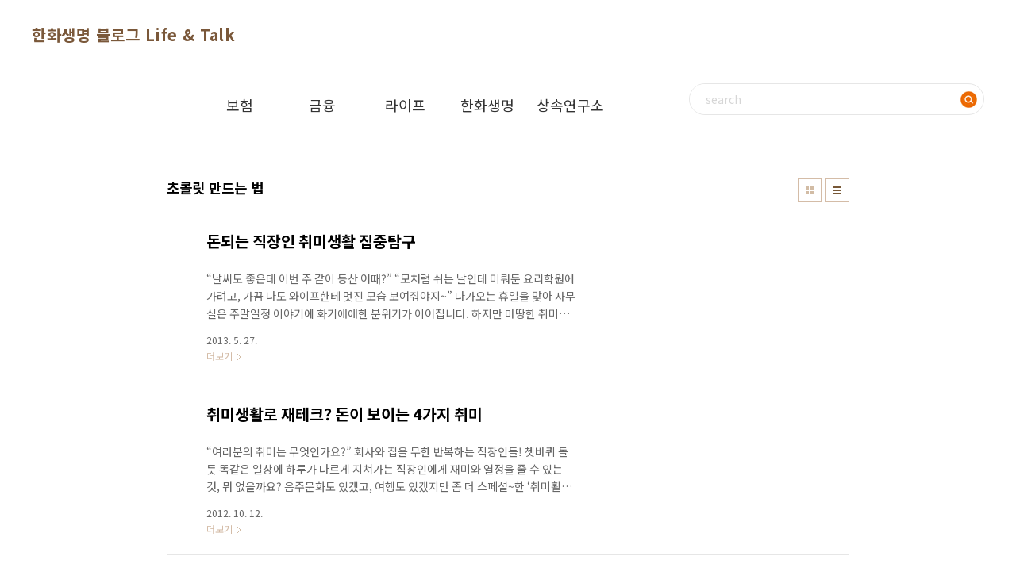

--- FILE ---
content_type: text/html;charset=UTF-8
request_url: https://lifentalk.tistory.com/tag/%EC%B4%88%EC%BD%9C%EB%A6%BF%20%EB%A7%8C%EB%93%9C%EB%8A%94%20%EB%B2%95
body_size: 24874
content:
<!doctype html>
<html lang="ko">
                                                                <head>
                <script type="text/javascript">if (!window.T) { window.T = {} }
window.T.config = {"TOP_SSL_URL":"https://www.tistory.com","PREVIEW":false,"ROLE":"guest","PREV_PAGE":"","NEXT_PAGE":"","BLOG":{"id":940084,"name":"lifentalk","title":"한화생명 블로그 Life &amp; Talk","isDormancy":false,"nickName":"라이프앤톡","status":"open","profileStatus":"normal"},"NEED_COMMENT_LOGIN":false,"COMMENT_LOGIN_CONFIRM_MESSAGE":"","LOGIN_URL":"https://www.tistory.com/auth/login/?redirectUrl=https://lifentalk.tistory.com/tag/%25EC%25B4%2588%25EC%25BD%259C%25EB%25A6%25BF%2520%25EB%25A7%258C%25EB%2593%259C%25EB%258A%2594%2520%25EB%25B2%2595","DEFAULT_URL":"https://www.lifentalk.com","USER":{"name":null,"homepage":null,"id":0,"profileImage":null},"SUBSCRIPTION":{"status":"none","isConnected":false,"isPending":false,"isWait":false,"isProcessing":false,"isNone":true},"IS_LOGIN":false,"HAS_BLOG":false,"IS_SUPPORT":false,"IS_SCRAPABLE":false,"TOP_URL":"http://www.tistory.com","JOIN_URL":"https://www.tistory.com/member/join","PHASE":"prod","ROLE_GROUP":"visitor"};
window.T.entryInfo = null;
window.appInfo = {"domain":"tistory.com","topUrl":"https://www.tistory.com","loginUrl":"https://www.tistory.com/auth/login","logoutUrl":"https://www.tistory.com/auth/logout"};
window.initData = {};

window.TistoryBlog = {
    basePath: "",
    url: "https://www.lifentalk.com",
    tistoryUrl: "https://lifentalk.tistory.com",
    manageUrl: "https://lifentalk.tistory.com/manage",
    token: "5zX/lyghjia86FLJdJNk8T2BBAkZQENubaUwjzrshvPaPMqjpGBAekHbJaOkwuwB"
};
var servicePath = "";
var blogURL = "";</script>

                
                
                        <!-- BusinessLicenseInfo - START -->
        
            <link href="https://tistory1.daumcdn.net/tistory_admin/userblog/userblog-7e0ff364db2dca01461081915f9748e9916c532a/static/plugin/BusinessLicenseInfo/style.css" rel="stylesheet" type="text/css"/>

            <script>function switchFold(entryId) {
    var businessLayer = document.getElementById("businessInfoLayer_" + entryId);

    if (businessLayer) {
        if (businessLayer.className.indexOf("unfold_license") > 0) {
            businessLayer.className = "business_license_layer";
        } else {
            businessLayer.className = "business_license_layer unfold_license";
        }
    }
}
</script>

        
        <!-- BusinessLicenseInfo - END -->
        <!-- DaumShow - START -->
        <style type="text/css">#daumSearchBox {
    height: 21px;
    background-image: url(//i1.daumcdn.net/imgsrc.search/search_all/show/tistory/plugin/bg_search2_2.gif);
    margin: 5px auto;
    padding: 0;
}

#daumSearchBox input {
    background: none;
    margin: 0;
    padding: 0;
    border: 0;
}

#daumSearchBox #daumLogo {
    width: 34px;
    height: 21px;
    float: left;
    margin-right: 5px;
    background-image: url(//i1.daumcdn.net/img-media/tistory/img/bg_search1_2_2010ci.gif);
}

#daumSearchBox #show_q {
    background-color: transparent;
    border: none;
    font: 12px Gulim, Sans-serif;
    color: #555;
    margin-top: 4px;
    margin-right: 15px;
    float: left;
}

#daumSearchBox #show_btn {
    background-image: url(//i1.daumcdn.net/imgsrc.search/search_all/show/tistory/plugin/bt_search_2.gif);
    width: 37px;
    height: 21px;
    float: left;
    margin: 0;
    cursor: pointer;
    text-indent: -1000em;
}
</style>

        <!-- DaumShow - END -->

        <!-- GoogleAnalytics - START -->
        <script src="https://www.googletagmanager.com/gtag/js?id=UA-33842490-1" async="async"></script>
<script>window.dataLayer = window.dataLayer || [];
function gtag(){dataLayer.push(arguments);}
gtag('js', new Date());
gtag('config','UA-33842490-1', {
    cookie_domain: 'lifentalk.tistory.com',
    cookie_flags: 'max-age=0;domain=.tistory.com',
    cookie_expires: 7 * 24 * 60 * 60 // 7 days, in seconds
});</script>

        <!-- GoogleAnalytics - END -->

<!-- PreventCopyContents - START -->
<meta content="no" http-equiv="imagetoolbar"/>

<!-- PreventCopyContents - END -->

<!-- System - START -->

<!-- System - END -->

        <!-- TistoryProfileLayer - START -->
        <link href="https://tistory1.daumcdn.net/tistory_admin/userblog/userblog-7e0ff364db2dca01461081915f9748e9916c532a/static/plugin/TistoryProfileLayer/style.css" rel="stylesheet" type="text/css"/>
<script type="text/javascript" src="https://tistory1.daumcdn.net/tistory_admin/userblog/userblog-7e0ff364db2dca01461081915f9748e9916c532a/static/plugin/TistoryProfileLayer/script.js"></script>

        <!-- TistoryProfileLayer - END -->

                
                <meta http-equiv="X-UA-Compatible" content="IE=Edge">
<meta name="format-detection" content="telephone=no">
<script src="//t1.daumcdn.net/tistory_admin/lib/jquery/jquery-3.5.1.min.js" integrity="sha256-9/aliU8dGd2tb6OSsuzixeV4y/faTqgFtohetphbbj0=" crossorigin="anonymous"></script>
<script type="text/javascript" src="//t1.daumcdn.net/tiara/js/v1/tiara-1.2.0.min.js"></script><meta name="referrer" content="always"/>
<meta name="google-adsense-platform-account" content="ca-host-pub-9691043933427338"/>
<meta name="google-adsense-platform-domain" content="tistory.com"/>
<meta name="description" content=""/>

    <!-- BEGIN OPENGRAPH -->
    <meta property="og:type" content="website"/>
<meta property="og:url" content="https://www.lifentalk.com"/>
<meta property="og:site_name" content="한화생명 블로그 Life &amp; Talk"/>
<meta property="og:title" content="'초콜릿 만드는 법' 태그의 글 목록"/>
<meta property="og:description" content=""/>
<meta property="og:image" content="https://img1.daumcdn.net/thumb/R800x0/?scode=mtistory2&fname=https%3A%2F%2Ft1.daumcdn.net%2Fcfile%2Ftistory%2F172BDB4C4F9A6E100A"/>
<meta property="og:article:author" content="'라이프앤톡'"/>
    <!-- END OPENGRAPH -->

    <!-- BEGIN TWITTERCARD -->
    <meta name="twitter:card" content="summary_large_image"/>
<meta name="twitter:site" content="@TISTORY"/>
<meta name="twitter:title" content="'초콜릿 만드는 법' 태그의 글 목록"/>
<meta name="twitter:description" content=""/>
<meta property="twitter:image" content="https://img1.daumcdn.net/thumb/R800x0/?scode=mtistory2&fname=https%3A%2F%2Ft1.daumcdn.net%2Fcfile%2Ftistory%2F172BDB4C4F9A6E100A"/>
    <!-- END TWITTERCARD -->
<script type="module" src="https://tistory1.daumcdn.net/tistory_admin/userblog/userblog-7e0ff364db2dca01461081915f9748e9916c532a/static/pc/dist/index.js" defer=""></script>
<script type="text/javascript" src="https://tistory1.daumcdn.net/tistory_admin/userblog/userblog-7e0ff364db2dca01461081915f9748e9916c532a/static/pc/dist/index-legacy.js" defer="" nomodule="true"></script>
<script type="text/javascript" src="https://tistory1.daumcdn.net/tistory_admin/userblog/userblog-7e0ff364db2dca01461081915f9748e9916c532a/static/pc/dist/polyfills-legacy.js" defer="" nomodule="true"></script>
<link rel="stylesheet" type="text/css" href="https://t1.daumcdn.net/tistory_admin/www/style/font.css"/>
<link rel="stylesheet" type="text/css" href="https://tistory1.daumcdn.net/tistory_admin/userblog/userblog-7e0ff364db2dca01461081915f9748e9916c532a/static/style/content.css"/>
<link rel="stylesheet" type="text/css" href="https://tistory1.daumcdn.net/tistory_admin/userblog/userblog-7e0ff364db2dca01461081915f9748e9916c532a/static/pc/dist/index.css"/>
<link rel="stylesheet" type="text/css" href="https://tistory1.daumcdn.net/tistory_admin/userblog/userblog-7e0ff364db2dca01461081915f9748e9916c532a/static/style/uselessPMargin.css"/>
<script type="text/javascript">(function() {
    var tjQuery = jQuery.noConflict(true);
    window.tjQuery = tjQuery;
    window.orgjQuery = window.jQuery; window.jQuery = tjQuery;
    window.jQuery = window.orgjQuery; delete window.orgjQuery;
})()</script>
<script type="text/javascript" src="https://tistory1.daumcdn.net/tistory_admin/userblog/userblog-7e0ff364db2dca01461081915f9748e9916c532a/static/script/base.js"></script>
<script type="text/javascript" src="//developers.kakao.com/sdk/js/kakao.min.js"></script>

                
	<meta charset="UTF-8">
	<meta name="viewport" content="user-scalable=no, initial-scale=1.0, maximum-scale=1.0, minimum-scale=1.0, width=device-width">
	<title>'초콜릿 만드는 법' 태그의 글 목록</title>
	<link rel="stylesheet" href="https://tistory1.daumcdn.net/tistory/940084/skin/style.css?_version_=1719370389">
	<link rel="stylesheet" href="https://tistory1.daumcdn.net/tistory/940084/skin/images/custom.css?_version_=1719370389">
	<script src="//t1.daumcdn.net/tistory_admin/lib/jquery/jquery-1.12.4.min.js"></script>
	<style>
		.display-none { display: none; }
	</style>

                
                
                <link rel="stylesheet" type="text/css" href="https://tistory1.daumcdn.net/tistory_admin/userblog/userblog-7e0ff364db2dca01461081915f9748e9916c532a/static/style/revenue.css"/>
<link rel="canonical" href="https://www.lifentalk.com"/>

<!-- BEGIN STRUCTURED_DATA -->
<script type="application/ld+json">
    {"@context":"http://schema.org","@type":"WebSite","url":"/","potentialAction":{"@type":"SearchAction","target":"/search/{search_term_string}","query-input":"required name=search_term_string"}}
</script>
<!-- END STRUCTURED_DATA -->
<link rel="stylesheet" type="text/css" href="https://tistory1.daumcdn.net/tistory_admin/userblog/userblog-7e0ff364db2dca01461081915f9748e9916c532a/static/style/dialog.css"/>
<link rel="stylesheet" type="text/css" href="//t1.daumcdn.net/tistory_admin/www/style/top/font.css"/>
<link rel="stylesheet" type="text/css" href="https://tistory1.daumcdn.net/tistory_admin/userblog/userblog-7e0ff364db2dca01461081915f9748e9916c532a/static/style/postBtn.css"/>
<link rel="stylesheet" type="text/css" href="https://tistory1.daumcdn.net/tistory_admin/userblog/userblog-7e0ff364db2dca01461081915f9748e9916c532a/static/style/tistory.css"/>
<script type="text/javascript" src="https://tistory1.daumcdn.net/tistory_admin/userblog/userblog-7e0ff364db2dca01461081915f9748e9916c532a/static/script/common.js"></script>

                
                </head>
                                                <body id="tt-body-tag" class="layout-wide color-bright post-type-text paging-view-more">
                
                
                

	<div id="acc-nav">
		<a href="#content">본문 바로가기</a>
	</div>
	<div id="wrap">
		<header id="header">
			<div class="inner">
				<h1>
					<a href="https://www.lifentalk.com/">
						
						
							한화생명 블로그 Life &amp; Talk
						
					</a>
				</h1>
				<button type="button" class="mobile-menu"><span>메뉴</span></button>
				<div id="gnb" class="gnb">
					<div class="gnb-inner">
						<nav class="gnb-menu">
							<ul class="tt_category"><li class=""><a href="/category" class="link_tit"> All <span class="c_cnt">(2448)</span> </a>
  <ul class="category_list"><li class=""><a href="/category/%EB%B3%B4%ED%97%98" class="link_item"> 보험 <span class="c_cnt">(310)</span> </a>
  <ul class="sub_category_list"><li class=""><a href="/category/%EB%B3%B4%ED%97%98/%EB%B3%B4%ED%86%A1%EC%8A%A4" class="link_sub_item"> 보톡스 <span class="c_cnt">(7)</span> </a></li>
<li class=""><a href="/category/%EB%B3%B4%ED%97%98/%EB%B3%B4%ED%97%98%EC%96%B8%EB%B0%95%EC%8B%B1" class="link_sub_item"> 보험언박싱 <span class="c_cnt">(0)</span> </a></li>
<li class=""><a href="/category/%EB%B3%B4%ED%97%98/%EB%B3%B4%ED%97%98X%ED%8C%8C%EC%9D%BC" class="link_sub_item"> 보험X파일 <span class="c_cnt">(11)</span> </a></li>
<li class=""><a href="/category/%EB%B3%B4%ED%97%98/%EC%B6%9C%EB%B0%9C%21%20%EB%B3%B4%ED%97%98%EC%97%AC%ED%96%89" class="link_sub_item"> 출발! 보험여행 <span class="c_cnt">(10)</span> </a></li>
<li class=""><a href="/category/%EB%B3%B4%ED%97%98/%EC%95%8C%EC%8F%AD%EB%8B%AC%EC%8F%AD%20OX%ED%80%B4%EC%A6%88" class="link_sub_item"> 알쏭달쏭 OX퀴즈 <span class="c_cnt">(4)</span> </a></li>
</ul>
</li>
<li class=""><a href="/category/%EA%B8%88%EC%9C%B5" class="link_item"> 금융 <span class="c_cnt">(885)</span> </a>
  <ul class="sub_category_list"><li class=""><a href="/category/%EA%B8%88%EC%9C%B5/%EC%84%B8%EA%B8%88%ED%9D%A5%EC%8B%A0%EC%86%8C" class="link_sub_item"> 세금흥신소 <span class="c_cnt">(16)</span> </a></li>
<li class=""><a href="/category/%EA%B8%88%EC%9C%B5/%EA%B8%88%EC%9C%B5%EB%A7%9E%EC%B6%A4%EC%8A%A4%ED%83%80%EC%9D%BC%EB%A7%81" class="link_sub_item"> 금융맞춤스타일링 <span class="c_cnt">(10)</span> </a></li>
<li class=""><a href="/category/%EA%B8%88%EC%9C%B5/%EB%A8%B8%EB%8B%88%EB%A9%80%EB%A6%AC%EC%A6%98" class="link_sub_item"> 머니멀리즘 <span class="c_cnt">(4)</span> </a></li>
</ul>
</li>
<li class=""><a href="/category/%EB%9D%BC%EC%9D%B4%ED%94%84" class="link_item"> 라이프 <span class="c_cnt">(532)</span> </a>
  <ul class="sub_category_list"><li class=""><a href="/category/%EB%9D%BC%EC%9D%B4%ED%94%84/%EC%9D%B8%ED%8F%AC%EA%B7%B8%EB%9E%98%ED%94%BD" class="link_sub_item"> 인포그래픽 <span class="c_cnt">(70)</span> </a></li>
</ul>
</li>
<li class=""><a href="/category/%ED%95%9C%ED%99%94%EC%83%9D%EB%AA%85" class="link_item"> 한화생명 <span class="c_cnt">(526)</span> </a>
  <ul class="sub_category_list"><li class=""><a href="/category/%ED%95%9C%ED%99%94%EC%83%9D%EB%AA%85/11%EC%8B%9C%EC%BD%98%EC%84%9C%ED%8A%B8" class="link_sub_item"> 11시콘서트 <span class="c_cnt">(112)</span> </a></li>
</ul>
</li>
<li class=""><a href="/category/%EC%83%81%EC%86%8D%EC%97%B0%EA%B5%AC%EC%86%8C" class="link_item"> 상속연구소 <span class="c_cnt">(21)</span> </a></li>
</ul>
</li>
</ul>

						</nav>

						<!-- 검색 -->
						<div class="search">
							<h2>검색</h2>
							
								<fieldset>
									<input type="text" name="search" value="" placeholder="search" onkeypress="if (event.keyCode == 13 ) { try {
    window.location.href = '/search' + '/' + looseURIEncode(document.getElementsByName('search')[0].value);
    document.getElementsByName('search')[0].value = '';
    return false;
} catch (e) {} }">
									<button type="button" onclick="try {
    window.location.href = '/search' + '/' + looseURIEncode(document.getElementsByName('search')[0].value);
    document.getElementsByName('search')[0].value = '';
    return false;
} catch (e) {}">검색</button>
								</fieldset>
							
						</div>
					</div>
				</div>
			</div>
		</header>
		<hr>
		<section class="container">
			<article id="content">
				<div class="visual"></div>

				

				

				

				
					<div class="post-header">
						<h2>초콜릿 만드는 법</h2>
						<div class="list-type">
							<button type="button" class="thum">썸네일형</button>
							<button type="button" class="list">리스트형</button>
						</div>
					</div>
				

				<div class="inner">
					

					           
               
	
		<div class="post-item">
			<a href="/358">
				<figure class="thum">
					
						<img src="https://t1.daumcdn.net/cfile/tistory/998F86345D70D66715" alt="">
					
				</figure>

				<div class="post-box">
					<span class="title">돈되는 직장인 취미생활 집중탐구</span>
					<span class="excerpt">&ldquo;날씨도 좋은데 이번 주 같이 등산 어때?&rdquo; &ldquo;모처럼 쉬는 날인데 미뤄둔 요리학원에 가려고, 가끔 나도 와이프한테 멋진 모습 보여줘야지~&rdquo; 다가오는 휴일을 맞아 사무실은 주말일정 이야기에 화기애애한 분위기가 이어집니다. 하지만 마땅한 취미가 없던 김 대리는 평일에 못 본 드라마 재방송과 술자리 모임이 주말을 대신하고 있었죠. &lsquo;뭣하러 주말에 번거롭게 취미생활을 해?&rsquo; 하며 그저 푹 쉬는 것이 주말연휴를 보내는 것이 최고라고 줄곧 생각했던 김 대리. 오늘 사무실에선 자신의 모습이 유독 서럽게만 느껴지는 하루였습니다. 요즘 주말에 공휴일이 겹칠 경우, 다음날을 휴무로 지정하는 &lsquo;대체휴일제&rsquo;가 직장인들 사이에서 큰 이슈가 되었습니다. 10명 중 9명에 속하는 약 94%의 직장인들이 대체휴일제에 찬성하고 있었습..</span>
					<span class="date">2013. 5. 27.</span>
					<span class="more">더보기</span>
				</div>
			</a>
		</div>
	
	

               
           
               
	
		<div class="post-item">
			<a href="/158">
				<figure class="thum">
					
						<img src="https://t1.daumcdn.net/cfile/tistory/99D4BA395D70C5911D" alt="">
					
				</figure>

				<div class="post-box">
					<span class="title">취미생활로 재테크? 돈이 보이는 4가지 취미</span>
					<span class="excerpt">&ldquo;여러분의 취미는 무엇인가요?&rdquo; 회사와 집을 무한 반복하는 직장인들! 쳇바퀴 돌듯 똑같은 일상에 하루가 다르게 지쳐가는 직장인에게 재미와 열정을 줄 수 있는 것, 뭐 없을까요? 음주문화도 있겠고, 여행도 있겠지만 좀 더 스페셜~한 &lsquo;취미활동&rsquo;은 어떠세요? 평소에 잠 잘 시간도 부족한데 취미는 무슨 취미냐며 사치라고 여기는 분들도 있겠지만, 최근에는 취미활동을 통해 삶의 활력을 얻는 직장인들도 많아지고 있는 추세라고 해요. 일반적으로 흔히 볼 수 있는 취미인 독서, 음악듣기, 게임 말고요. 보다 색다른 취미활동과 함께 금전적인 이득도 챙길 수 있는 취미가 있다는 사실! 알고 계셨나요? 재미도 있고, 돈도 되는 취미생활!! 지금 소개합니다 ^^ 예전에는 회사에서 받는 스트레스를 술로 푸는 분들이 많았지만, ..</span>
					<span class="date">2012. 10. 12.</span>
					<span class="more">더보기</span>
				</div>
			</a>
		</div>
	
	

               
           
				</div>

				

				

				
					<div class="pagination">
						<a  class="prev no-more-prev">이전</a>
						
							<a href="/tag/%EC%B4%88%EC%BD%9C%EB%A6%BF%20%EB%A7%8C%EB%93%9C%EB%8A%94%20%EB%B2%95?page=1"><span class="selected">1</span></a>
						
						<a  class="next no-more-next">다음</a>
					</div>
				

			</article>
		</section>
		<hr>
		<footer id="footer" class="footer">
			<div class="footer-inner">
				<div class="footer-logo">
					<img src="https://tistory1.daumcdn.net/tistory/940084/skin/images/h_logo.png" alt="한화생명" class="footer-logo__image">

					<a href="https://www.lifeplus.co.kr/main/" class="footer-logo__life-plus" target="_blank">
						<span>LIFE PLUS</span>
					</a>

					<a href="https://www.hanwhalife.com/index.jsp" class="footer-logo__life" target="_blank">
						<span>한화생명</span>
					</a>
				</div>

				<nav class="footer-nav">
					<div class="footer-sns">
						<ul class="sns-site">
							<li><a href="https://www.facebook.com/HanwhaLife" target="_blank"><img src="https://tistory1.daumcdn.net/tistory/940084/skin/images/facebook.png" /></a></li>
							<li><a href="https://post.naver.com/my.naver?memberNo=24960905" target="_blank"><li><img src="https://tistory1.daumcdn.net/tistory/940084/skin/images/nblog.png" /></a></li>
							<li><a href="https://www.youtube.com/user/hanwhalife" target="_blank"><li><img src="https://tistory1.daumcdn.net/tistory/940084/skin/images/youtube.png" /></a></li>
						</ul>
					</div>
					
					<a href="https://www.lifentalk.com/963" class="family-nav__policy">
						<span class="family-site__policy-text">블로그 운영정책</span>
					</a>

					<div class="family-site">
						<button type="button" class="family-site__button">
							<span class="family-site__text">관련 사이트</span>
						</button>

						<ul class="family-site__list">
							<li class="family-site__item">
								<a href="https://www.hanwhalife.com/index.jsp" target="_blank" class="family-site__link">
									<span class="family-site__text">한화생명</span>
								</a>
							</li>
							<li class="family-site__item">
								<a href="https://www.onsure.co.kr/p/homepage/main.do" target="_blank" class="family-site__link">
									<span class="family-site__text">한화생명 인터넷보험</span>
								</a>
							</li>
							<li class="family-site__item">
								<a href="http://www.hanwhala.co.kr/index.asp" target="_blank" class="family-site__link">
									<span class="family-site__text">한화라이프에셋</span>
								</a>
							</li>
							<li class="family-site__item">
								<a href="https://www.hanwha.co.kr/index.do" target="_blank" class="family-site__link">
									<span class="family-site__text">한화그룹</span>
								</a>
							</li>
						</ul>
					</div>
				</nav>
			</div>
		</footer>
	</div>
	<script src="https://tistory1.daumcdn.net/tistory/940084/skin/images/script.js?_version_=1719370389"></script>

<div class="#menubar menu_toolbar ">
  <h2 class="screen_out">티스토리툴바</h2>
</div>
<div class="#menubar menu_toolbar "></div>
<div class="layer_tooltip">
  <div class="inner_layer_tooltip">
    <p class="desc_g"></p>
  </div>
</div>
<div id="editEntry" style="position:absolute;width:1px;height:1px;left:-100px;top:-100px"></div>


                        <!-- CallBack - START -->
        <script>                    (function () { 
                        var blogTitle = '한화생명 블로그 Life & Talk';
                        
                        (function () {
    function isShortContents () {
        return window.getSelection().toString().length < 30;
    }
    function isCommentLink (elementID) {
        return elementID === 'commentLinkClipboardInput'
    }

    function copyWithSource (event) {
        if (isShortContents() || isCommentLink(event.target.id)) {
            return;
        }
        var range = window.getSelection().getRangeAt(0);
        var contents = range.cloneContents();
        var temp = document.createElement('div');

        temp.appendChild(contents);

        var url = document.location.href;
        var decodedUrl = decodeURI(url);
        var postfix = ' [' + blogTitle + ':티스토리]';

        event.clipboardData.setData('text/plain', temp.innerText + '\n출처: ' + decodedUrl + postfix);
        event.clipboardData.setData('text/html', '<pre data-ke-type="codeblock">' + temp.innerHTML + '</pre>' + '출처: <a href="' + url + '">' + decodedUrl + '</a>' + postfix);
        event.preventDefault();
    }

    document.addEventListener('copy', copyWithSource);
})()

                    })()</script>

        <!-- CallBack - END -->

<!-- DragSearchHandler - START -->
<script src="//search1.daumcdn.net/search/statics/common/js/g/search_dragselection.min.js"></script>

<!-- DragSearchHandler - END -->

        <!-- NaverAnalytics - START -->
        <script type="text/javascript" src="//wcs.naver.net/wcslog.js"></script>
<script type="text/javascript">if(!wcs_add) var wcs_add = {};
   wcs_add["wa"] = encodeURI("44bb6b3d700b60");
   wcs_do();</script>

        <!-- NaverAnalytics - END -->

        <!-- PreventCopyContents - START -->
        <script type="text/javascript">document.oncontextmenu = new Function ('return false');
document.ondragstart = new Function ('return false');
document.onselectstart = new Function ('return false');
document.body.style.MozUserSelect = 'none';</script>
<script type="text/javascript" src="https://tistory1.daumcdn.net/tistory_admin/userblog/userblog-7e0ff364db2dca01461081915f9748e9916c532a/static/plugin/PreventCopyContents/script.js"></script>

        <!-- PreventCopyContents - END -->

                
                <div style="margin:0; padding:0; border:none; background:none; float:none; clear:none; z-index:0"></div>
<script type="text/javascript" src="https://tistory1.daumcdn.net/tistory_admin/userblog/userblog-7e0ff364db2dca01461081915f9748e9916c532a/static/script/common.js"></script>
<script type="text/javascript">window.roosevelt_params_queue = window.roosevelt_params_queue || [{channel_id: 'dk', channel_label: '{tistory}'}]</script>
<script type="text/javascript" src="//t1.daumcdn.net/midas/rt/dk_bt/roosevelt_dk_bt.js" async="async"></script>

                
                <script>window.tiara = {"svcDomain":"user.tistory.com","section":"블로그","trackPage":"태그목록_보기","page":"태그","key":"940084","customProps":{"userId":"0","blogId":"940084","entryId":"null","role":"guest","trackPage":"태그목록_보기","filterTarget":false},"entry":null,"kakaoAppKey":"3e6ddd834b023f24221217e370daed18","appUserId":"null","thirdProvideAgree":null}</script>
<script type="module" src="https://t1.daumcdn.net/tistory_admin/frontend/tiara/v1.0.6/index.js"></script>
<script src="https://t1.daumcdn.net/tistory_admin/frontend/tiara/v1.0.6/polyfills-legacy.js" nomodule="true" defer="true"></script>
<script src="https://t1.daumcdn.net/tistory_admin/frontend/tiara/v1.0.6/index-legacy.js" nomodule="true" defer="true"></script>

                </body>
</html>
